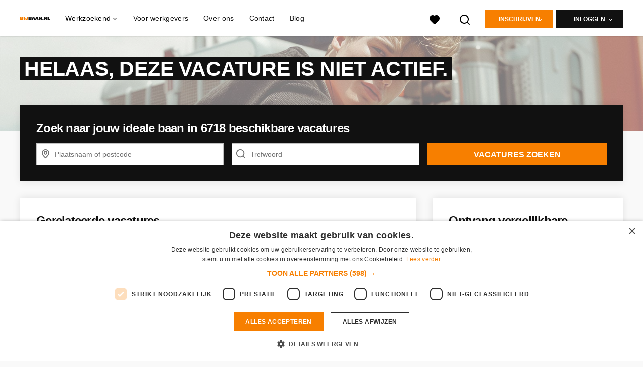

--- FILE ---
content_type: text/vnd.turbo-stream.html; charset=utf-8
request_url: https://www.bijbaan.nl/vacatures/3296252-ga-flexibel-aan-de-slag-als-catering-medewerker-bij-bol-in-utrecht/personalize
body_size: 2423
content:

  <turbo-stream action="replace" target="job_opening_favorite"><template>
    <span id="job_opening_favorite">
  </span>

</template></turbo-stream>
  <turbo-stream action="prepend" target="new_saved_job_search"><template>
    <input type="hidden" name="authenticity_token" id="authenticity_token" value="EOJCp4gVOsSqeMtsLLHqFimVUDlwSNrT0lVGzc872MdHoo88GOjyimjeVqUH0Z3-TgtM9Rcg3DHnnaq6-LobIA" autocomplete="off" />
    <div class="search_keywords_1769032913"><style media="screen">.search_keywords_1769032913 {display:none;}</style><label for="saved_job_search_search_keywords">If you are a human, ignore this field</label><input type="text" name="saved_job_search[search_keywords]" id="saved_job_search_search_keywords" autocomplete="off" tabindex="-1" /><input type="hidden" name="spinner" value="ce632b2caecb194d58caba8d2b5194a5" autocomplete="off" /></div>
</template></turbo-stream>
    <turbo-stream action="remove" target="job_reaction_button_show_1"></turbo-stream>
    <turbo-stream action="remove" target="job_reaction_button_body_1"></turbo-stream>
    <turbo-stream action="remove" target="job_reaction_button_body_2"></turbo-stream>
    <turbo-stream action="remove" target="job_reaction_button_body_3"></turbo-stream>

    <turbo-stream action="remove" target="apply-button-text-desktop"></turbo-stream>
    <turbo-stream action="remove" target="apply-button-text-mobile"></turbo-stream>


      <turbo-stream action="replace" target="inactive_job_opening_new_candidate"><template>
    <div class="card">
      <div class="card__body">
        <h3>Schrijf je nu in!</h3>
        <p>Wil jij op de hoogte gehouden worden van nieuwe interessante vacatures en altijd binnen 1 muisklik kunnen solliciteren? Schrijf je in als werkzoekende!</p>
        <a class="btn btn-primary btn--wide" href="/kandidaat/aanmelden">DIRECT INSCHRIJVEN</a>
      </div>
    </div>
</template></turbo-stream>

  <turbo-stream action="replace" target="apply-button-text-desktop"><template>
    <div class="apply-button-text " id="apply-button-text-desktop">
  Dit kan al binnen twee minuten
</div>
</template></turbo-stream>  <turbo-stream action="replace" target="apply-button-text-mobile"><template>
    <div class="apply-button-text hidden-lg hidden-md hidden-sm center-xs pt-2x" id="apply-button-text-mobile">
  Dit kan al binnen twee minuten
</div>
</template></turbo-stream>

  <turbo-stream action="after" target="personalization_controller"><template>
    <span id="personalization_finished" />
</template></turbo-stream>

--- FILE ---
content_type: text/html; charset=utf-8
request_url: https://www.bijbaan.nl/vacatures/3296252-ga-flexibel-aan-de-slag-als-catering-medewerker-bij-bol-in-utrecht/more_like_this
body_size: 513
content:
<turbo-frame id="more_like_this_job_opening_3296252">
        <ul class="list--links">
        <li
            class="job-opening-track"
            data-job-opening-id="5599449"
            data-job-opening-title="Horecamedewerker Flexpool regio Utrecht"
            data-job-opening-index="0"
            data-job-opening-item-brand=""
            data-job-opening-employment="Fulltime (startersfunctie)"
            data-job-opening-topjob="false"
            data-job-opening-salary-max=""
            data-job-opening-salary-min=""
            data-job-opening-item-category="Horeca / Catering"
            data-job-opening-item-category2=""
            data-job-opening-item-variant="imported"
            data-job-opening-gbai="false"
            data-job-opening-mb="1.0"
            data-job-opening-knock-out-questions-count="0"
            data-controller="job-openings-source"
            data-test="tracking-job-opening-source"
            data-action="click->job-openings-source#track"
            data-job-openings-source-source-value="related_inactive_vacancy"
            data-turbo="false">
            <a href="/vacatures/5599449-horecamedewerker-flexpool-regio-utrecht">Horecamedewerker Flexpool regio Utrecht</a><i class="list__icon-arrow"></i>
        </li>
        <li
            class="job-opening-track"
            data-job-opening-id="5704411"
            data-job-opening-title="Ga aan de slag als Partnerservice Medewerker bij Bol in Utrecht"
            data-job-opening-index="1"
            data-job-opening-item-brand=""
            data-job-opening-employment="Parttime (overdag)"
            data-job-opening-topjob="false"
            data-job-opening-salary-max=""
            data-job-opening-salary-min=""
            data-job-opening-item-category="Administratief"
            data-job-opening-item-category2=""
            data-job-opening-item-variant="imported"
            data-job-opening-gbai="false"
            data-job-opening-mb="1.0"
            data-job-opening-knock-out-questions-count="0"
            data-controller="job-openings-source"
            data-test="tracking-job-opening-source"
            data-action="click->job-openings-source#track"
            data-job-openings-source-source-value="related_inactive_vacancy"
            data-turbo="false">
            <a href="/vacatures/5704411-ga-aan-de-slag-als-partnerservice-medewerker-bij-bol-in-utrecht">Ga aan de slag als Partnerservice Medewerker bij Bol in Utrecht</a><i class="list__icon-arrow"></i>
        </li>
        <li
            class="job-opening-track"
            data-job-opening-id="5410097"
            data-job-opening-title="Allround Event Medewerker Utrecht"
            data-job-opening-index="2"
            data-job-opening-item-brand=""
            data-job-opening-employment="Fulltime (startersfunctie)"
            data-job-opening-topjob="false"
            data-job-opening-salary-max=""
            data-job-opening-salary-min=""
            data-job-opening-item-category="Horeca / Catering"
            data-job-opening-item-category2=""
            data-job-opening-item-variant="imported"
            data-job-opening-gbai="false"
            data-job-opening-mb="1.0"
            data-job-opening-knock-out-questions-count="0"
            data-controller="job-openings-source"
            data-test="tracking-job-opening-source"
            data-action="click->job-openings-source#track"
            data-job-openings-source-source-value="related_inactive_vacancy"
            data-turbo="false">
            <a href="/vacatures/5410097-allround-event-medewerker-utrecht">Allround Event Medewerker Utrecht</a><i class="list__icon-arrow"></i>
        </li>
        <li
            class="job-opening-track"
            data-job-opening-id="5599470"
            data-job-opening-title="Zelfstandig werkend kok Flexpool Regio Utrecht"
            data-job-opening-index="3"
            data-job-opening-item-brand=""
            data-job-opening-employment="Fulltime (startersfunctie)"
            data-job-opening-topjob="false"
            data-job-opening-salary-max=""
            data-job-opening-salary-min=""
            data-job-opening-item-category="Horeca / Catering"
            data-job-opening-item-category2=""
            data-job-opening-item-variant="imported"
            data-job-opening-gbai="false"
            data-job-opening-mb="1.0"
            data-job-opening-knock-out-questions-count="0"
            data-controller="job-openings-source"
            data-test="tracking-job-opening-source"
            data-action="click->job-openings-source#track"
            data-job-openings-source-source-value="related_inactive_vacancy"
            data-turbo="false">
            <a href="/vacatures/5599470-zelfstandig-werkend-kok-flexpool-regio-utrecht">Zelfstandig werkend kok Flexpool Regio Utrecht</a><i class="list__icon-arrow"></i>
        </li>
        <li
            class="job-opening-track"
            data-job-opening-id="5722777"
            data-job-opening-title="Medewerker Fraude (Retour)zendingen bij bol in Utrecht"
            data-job-opening-index="4"
            data-job-opening-item-brand=""
            data-job-opening-employment="Fulltime (startersfunctie)"
            data-job-opening-topjob="false"
            data-job-opening-salary-max=""
            data-job-opening-salary-min=""
            data-job-opening-item-category="Administratief"
            data-job-opening-item-category2=""
            data-job-opening-item-variant="imported"
            data-job-opening-gbai="false"
            data-job-opening-mb="1.0"
            data-job-opening-knock-out-questions-count="0"
            data-controller="job-openings-source"
            data-test="tracking-job-opening-source"
            data-action="click->job-openings-source#track"
            data-job-openings-source-source-value="related_inactive_vacancy"
            data-turbo="false">
            <a href="/vacatures/5722777-medewerker-fraude-retour-zendingen-bij-bol-in-utrecht">Medewerker Fraude (Retour)zendingen bij bol in Utrecht</a><i class="list__icon-arrow"></i>
        </li>
    </ul>


</turbo-frame>

--- FILE ---
content_type: image/svg+xml
request_url: https://www.bijbaan.nl/assets/icons/svg/icon-favourite-filled-3de5d46f56bdae68d7267176c73959be6a934c63f885c029858ee4b798962fe5.svg
body_size: -132
content:

<svg width="22" height="22" xmlns="http://www.w3.org/2000/svg"><path d="M19.172 3.88a6.29 6.29 0 0 0-8.16-.64 6.27 6.27 0 0 0-8.16 9.48l6.21 6.22a2.78 2.78 0 0 0 3.9 0l6.21-6.22a6.27 6.27 0 0 0 0-8.84Z" fill="#000" fill-rule="nonzero"/></svg>